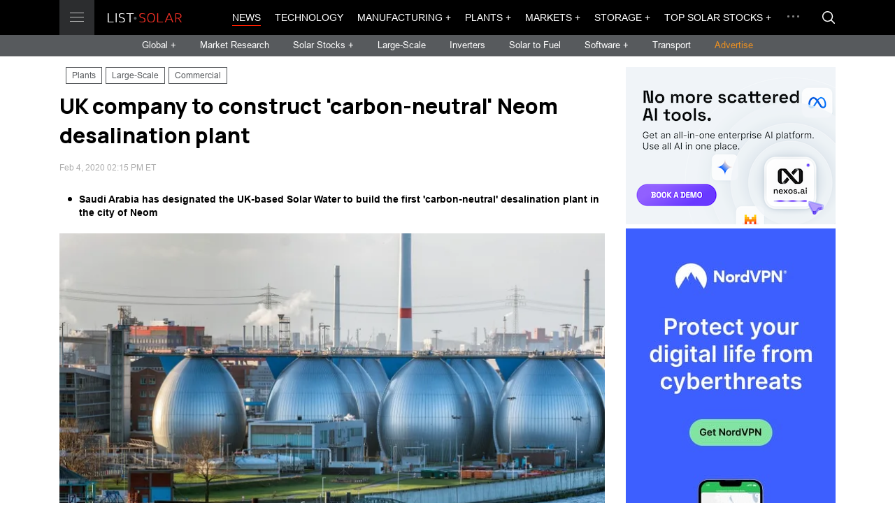

--- FILE ---
content_type: text/html; charset=UTF-8
request_url: https://list.solar/news/uk-firm-to/
body_size: 8300
content:
<!DOCTYPE html>
<html lang="en" dir="ltr">
  <head>
    <meta charset="UTF-8">
    <meta name="viewport" content="width=device-width, initial-scale=1.0, maximum-scale=1.0, user-scalable=0">
    <title>UK company to construct &#039;carbon-neutral&#039; Neom desalination plant</title>
    
    <meta name="description" content="Saudi Arabia has actually designated the UK-based Solar Water to develop the very first &#039;carbon-neutral&#039; desalination plant in the city of Neom" />
    <meta property="og:site_name" content="List.Solar" />
    <meta property="og:title" content="UK company to construct &#039;carbon-neutral&#039; Neom desalination plant" />
    <meta property="og:description" content="Saudi Arabia has actually designated the UK-based Solar Water to develop the very first &#039;carbon-neutral&#039; desalination plant in the city of Neom" />
    <meta property="og:type" content="article" />
    <meta property="og:image" content="https://list.solar/images/sections/6/20200204/s0_1699.jpg" />

    <meta name="twitter:site" content="@ListSolar" />
    <meta name="twitter:creator" content="@ListSolar" />
    <meta name="twitter:card" content="summary_large_image">
    <meta property="twitter:title" content='UK company to construct &#039;carbon-neutral&#039; Neom desalination plant' />
    <meta name="twitter:description" content="Saudi Arabia has actually designated the UK-based Solar Water to develop the very first &#039;carbon-neutral&#039; desalination plant in the city of Neom" />
    <meta property="twitter:image" content="https://list.solar/images/sections/6/20200204/s0_1699.jpg" />
    <meta property="fb:admins" content="116692603058185" />
    <meta property="fb:app_id" content="551011698799744"/>
    
        
    <meta property="og:url" content="https://list.solar/news/uk-firm-to/" />
    <link rel="canonical" href="https://list.solar/news/uk-firm-to/" />

    <link href="/styles/main.css" rel="stylesheet">

    <!-- favicons -->
  <link rel="icon" href="/favicon.ico" type="image/x-icon">
  <link rel="shortcut icon" href="/favicon.ico" type="image/x-icon">
  <link rel="icon" type="image/png" sizes="16x16" href="/img/favicon/favicon_16.png">
  <link rel="icon" type="image/png" sizes="32x32" href="/img/favicon/favicon_32.png"> 
  <link rel="icon" type="image/png" sizes="57x57" href="/img/favicon/favicon_57.png">
  <link rel="icon" type="image/png" sizes="96x96" href="/img/favicon/favicon_96.png">
  <link rel="icon" type="image/png" sizes="144x144" href="/img/favicon/favicon_144.png">
  <link rel="icon" type="image/png" sizes="192x192" href="/img/favicon/favicon_192.png">
  <link rel="icon" type="image/png" sizes="228x228" href="/img/favicon/favicon_228.png">
  <link rel="icon" type="image/png" sizes="256x256 384x384 512x512" href="/img/favicon/favicon_512.png">
  
  <link rel="mask-icon" href="/img/favicon/favicon_svg.svg" color="#ff1e00">

  <link rel="apple-touch-icon" sizes="57x57" href="/img/favicon/favicon_57.png">
  <link rel="apple-touch-icon" sizes="60x60" href="/img/favicon/favicon_60.png">
  <link rel="apple-touch-icon" sizes="72x72" href="/img/favicon/favicon_72.png">
  <link rel="apple-touch-icon" sizes="76x76" href="/img/favicon/favicon_76.png">
  <link rel="apple-touch-icon" sizes="114x114" href="/img/favicon/favicon_114.png">
  <link rel="apple-touch-icon" sizes="120x120" href="/img/favicon/favicon_120.png">
  <link rel="apple-touch-icon" sizes="144x144" href="/img/favicon/favicon_144.png">
  <link rel="apple-touch-icon" sizes="152x152" href="/img/favicon/favicon_152.png">
  <link rel="apple-touch-icon" sizes="180x180" href="/img/favicon/favicon_180.png">
  
  
  <link rel="apple-touch-icon-precomposed" sizes="57x57" href="/img/favicon/favicon_57.png">
  <link rel="apple-touch-icon-precomposed" href="/img/favicon/favicon_180.png">
  
  <meta name="apple-mobile-web-app-title" content="List.Solar">
  <meta name="apple-mobile-web-app-status-bar-style" content="black">
  
  <meta name="application-name" content="List.Solar">
  <meta name="msapplication-tooltip" content="List.Solar">
  <meta name="msapplication-starturl" content="https://list.solar">
  <meta name="msapplication-config" content="/img/favicon/browserconfig.xml">
  <meta name="msapplication-TileColor" content="#ff1e00">
  <meta name="msapplication-TileImage" content="/img/favicon/favicon_144.png">
  <meta name="msapplication-square70x70logo" content="/img/favicon/favicon_128.png">
  <meta name="msapplication-square150x150logo" content="/img/favicon/favicon_150.png">
  <meta name="msapplication-wide310x150logo" content="/img/favicon/favicon_558.png">
  <meta name="msapplication-square310x310logo" content="/img/favicon/favicon_310.png">
  <meta name="theme-color" content="#ffffff">

<link rel="icon" sizes="128x128 512x512 8192x8192" href="/img/favicon/favicon_512.icns" >
    
<link rel="manifest" href="/img/favicon/site.webmanifest">

  <!-- favicons end -->


    
  <link rel="stylesheet" href="https://use.fontawesome.com/releases/v5.11.2/css/all.css" integrity="sha384-KA6wR/X5RY4zFAHpv/CnoG2UW1uogYfdnP67Uv7eULvTveboZJg0qUpmJZb5VqzN" crossorigin="anonymous">
     
<!-- Google Tag Manager -->
<script>(function(w,d,s,l,i){w[l]=w[l]||[];w[l].push({'gtm.start':
new Date().getTime(),event:'gtm.js'});var f=d.getElementsByTagName(s)[0],
j=d.createElement(s),dl=l!='dataLayer'?'&l='+l:'';j.async=true;j.src=
'https://www.googletagmanager.com/gtm.js?id='+i+dl;f.parentNode.insertBefore(j,f);
})(window,document,'script','dataLayer','GTM-529M9W5');</script>
<!-- End Google Tag Manager -->

  </head>
  <body>
    <div id="overlay"></div>
    <main id="main">
      <header class="header" id="header"> 
        <div class="header__top">
          <div class="main-container flex-wrap">
            <div class="header__logo-wrap"><a class="header__btn" href=""><span></span><span></span><span></span></a><a class="header__logo" href="/"></a>
              <div class="header__menu"><div class="header__menu-item"> <a 
                class="header__menu-link" 
                href="/news/">News</a></div><div class="header__menu-item"> <a 
                class="header__menu-link" 
                href="/technology/">Technology</a></div><div class="header__menu-item"> <a 
                class="header__menu-link header__menu-link-drop" 
                href="/manufacturing/manufacturing-news/">Manufacturing</a><span class="header__menu-arrow">
                    <svg class="icon icon--arrow-right">
                      <use xlink:href="/img/svg-sprite.svg#arrow-right"></use>
                    </svg></span>
                  <div class="header__menu-drop"> 
                    <div class="header__menu-cont"><div class="header__menu-sub-item"><a 
                    class="header__menu-sub-link" href="/manufacturing/manufacturing-news/">Manufacturing News</a></div><div class="header__menu-sub-item"><a 
                    class="header__menu-sub-link" href="/manufacturing/best-solar-panels/">Best Solar Panels</a></div><div class="header__menu-sub-item"><a 
                    class="header__menu-sub-link" href="/manufacturing/top-solar-panel-manufacturers/">Top Solar Panel Manufacturers</a></div><div class="header__menu-sub-item"><a 
                    class="header__menu-sub-link" href="/manufacturing/best-solar-inverters/">Best Solar Inverters</a></div></div>
                    </div></div><div class="header__menu-item"> <a 
                class="header__menu-link header__menu-link-drop" 
                href="/plants/">Plants</a><span class="header__menu-arrow">
                    <svg class="icon icon--arrow-right">
                      <use xlink:href="/img/svg-sprite.svg#arrow-right"></use>
                    </svg></span>
                  <div class="header__menu-drop"> 
                    <div class="header__menu-cont"><div class="header__menu-sub-item"><a 
                    class="header__menu-sub-link" href="/plants/large-scale/">Large-Scale</a></div><div class="header__menu-sub-item"><a 
                    class="header__menu-sub-link" href="/plants/commercial/">Commercial</a></div><div class="header__menu-sub-item"><a 
                    class="header__menu-sub-link" href="/plants/residential/">Residential</a></div><div class="header__menu-sub-item"><a 
                    class="header__menu-sub-link" href="/plants/rooftop/">Rooftop PV</a></div><div class="header__menu-sub-item"><a 
                    class="header__menu-sub-link" href="/plants/floating-pv/">Floating PV</a></div><div class="header__menu-sub-item"><a 
                    class="header__menu-sub-link" href="/plants/thermal/">Thermal</a></div><div class="header__menu-sub-item"><a 
                    class="header__menu-sub-link" href="/plants/largest-plants/">Largest Solar Plants</a></div></div>
                    </div></div><div class="header__menu-item"> <a 
                class="header__menu-link header__menu-link-drop" 
                href="#">Markets</a><span class="header__menu-arrow">
                    <svg class="icon icon--arrow-right">
                      <use xlink:href="/img/svg-sprite.svg#arrow-right"></use>
                    </svg></span>
                  <div class="header__menu-drop"> 
                    <div class="header__menu-cont"><div class="header__menu-sub-item"><a 
                    class="header__menu-sub-link" href="/markets/markets-finance/">Markets &amp; Finance News</a></div><div class="header__menu-sub-item"><a 
                    class="header__menu-sub-link" href="/markets/research/">Market Research</a></div><div class="header__menu-sub-item"><a 
                    class="header__menu-sub-link" href="/stocks/">Top Solar Stocks</a></div><div class="header__menu-sub-item"><a 
                    class="header__menu-sub-link" href="/stocks/top-solar-indices/">Top Solar indices</a></div><div class="header__menu-sub-item"><a 
                    class="header__menu-sub-link" href="/stocks/top-renewable-stocks/">Renewable Energy Stocks</a></div><div class="header__menu-sub-item"><a 
                    class="header__menu-sub-link" href="/stocks/top-solar-etf/">Top Solar Energy ETFs</a></div><div class="header__menu-sub-item"><a 
                    class="header__menu-sub-link" href="/stocks/top-energy-storage-batteries-etf/">Energy Storage ETFs</a></div><div class="header__menu-sub-item"><a 
                    class="header__menu-sub-link" href="/stocks/top-renewable-energy-etfs/">Renewable Energy ETFs</a></div><div class="header__menu-sub-item"><a 
                    class="header__menu-sub-link" href="/stocks/top-energy-etf/">Energy ETFs</a></div><div class="header__menu-sub-item"><a 
                    class="header__menu-sub-link" href="/stocks/top-energy-storage-batteries-stocks/">Energy Storage Stocks</a></div><div class="header__menu-sub-item"><a 
                    class="header__menu-sub-link" href="/stocks/commodities/">Energy Commodities</a></div><div class="header__menu-sub-item"><a 
                    class="header__menu-sub-link" href="/stocks/top-hydrogen-fuel-cell/">Hydrogen Fuel Cell Stocks</a></div></div>
                    </div></div><div class="header__menu-item"> <a 
                class="header__menu-link header__menu-link-drop" 
                href="/storage/">Storage</a><span class="header__menu-arrow">
                    <svg class="icon icon--arrow-right">
                      <use xlink:href="/img/svg-sprite.svg#arrow-right"></use>
                    </svg></span>
                  <div class="header__menu-drop"> 
                    <div class="header__menu-cont"><div class="header__menu-sub-item"><a 
                    class="header__menu-sub-link" href="/storage/">Storage News</a></div><div class="header__menu-sub-item"><a 
                    class="header__menu-sub-link" href="/storage/top-energy-storage-companies/">Top Energy Storage Companies</a></div><div class="header__menu-sub-item"><a 
                    class="header__menu-sub-link" href="/stocks/top-energy-storage-batteries-stocks/">Top Storage Stocks</a></div><div class="header__menu-sub-item"><a 
                    class="header__menu-sub-link" href="/storage/best-solar-storage/">Best Home Battery Backup and Solar Storage Systems</a></div><div class="header__menu-sub-item"><a 
                    class="header__menu-sub-link" href="/stocks/top-energy-storage-batteries-etf/">Top Energy Storage Batteries ETFs</a></div><div class="header__menu-sub-item"><a 
                    class="header__menu-sub-link" href="/news/top-portable-power-stations/">Best portable power stations</a></div><div class="header__menu-sub-item"><a 
                    class="header__menu-sub-link" href="/news/best-portable-solar-power-stations/">Solar power generators</a></div></div>
                    </div></div><div class="header__menu-item"> <a 
                class="header__menu-link header__menu-link-drop" 
                href="/stocks/">Top Solar Stocks</a><span class="header__menu-arrow">
                    <svg class="icon icon--arrow-right">
                      <use xlink:href="/img/svg-sprite.svg#arrow-right"></use>
                    </svg></span>
                  <div class="header__menu-drop"> 
                    <div class="header__menu-cont"><div class="header__menu-sub-item"><a 
                    class="header__menu-sub-link" href="https://list.solar/stocks/">Top Solar Stocks</a></div><div class="header__menu-sub-item"><a 
                    class="header__menu-sub-link" href="/stocks/top-solar-etf/">Top Solar Energy ETFs</a></div><div class="header__menu-sub-item"><a 
                    class="header__menu-sub-link" href="/stocks/top-renewable-energy-etfs/">Top Renewable Energy ETFs</a></div><div class="header__menu-sub-item"><a 
                    class="header__menu-sub-link" href="/stocks/top-energy-etf/">Top Energy ETF</a></div><div class="header__menu-sub-item"><a 
                    class="header__menu-sub-link" href="/stocks/top-renewable-stocks/">Top Renewable Energy Stocks</a></div><div class="header__menu-sub-item"><a 
                    class="header__menu-sub-link" href="/stocks/commodities/">Energy Commodities</a></div><div class="header__menu-sub-item"><a 
                    class="header__menu-sub-link" href="/stocks/top-solar-indices/">Top Solar indices</a></div><div class="header__menu-sub-item"><a 
                    class="header__menu-sub-link" href="/stocks/top-energy-storage-batteries-stocks/">Top Energy Storage Batteries Stocks</a></div><div class="header__menu-sub-item"><a 
                    class="header__menu-sub-link" href="/stocks/top-energy-storage-batteries-etf/">Top Energy Storage Batteries ETFs</a></div></div>
                    </div></div><div class="header__menu-item"> <a 
                class="header__menu-link" 
                href="/bipv/">BIPV</a></div><div class="header__menu-item"> <a 
                class="header__menu-link" 
                href="/inverters/">Inverters</a></div><div class="header__menu-item"> <a 
                class="header__menu-link" 
                href="/grids/">Grids</a></div><div class="header__menu-item"> <a 
                class="header__menu-link" 
                href="/tariffs/">Tariffs</a></div><div class="header__menu-item"> <a 
                class="header__menu-link header__menu-link-drop" 
                href="/software/">Software</a><span class="header__menu-arrow">
                    <svg class="icon icon--arrow-right">
                      <use xlink:href="/img/svg-sprite.svg#arrow-right"></use>
                    </svg></span>
                  <div class="header__menu-drop"> 
                    <div class="header__menu-cont"><div class="header__menu-sub-item"><a 
                    class="header__menu-sub-link" href="https://list.solar/software/">Software News</a></div><div class="header__menu-sub-item"><a 
                    class="header__menu-sub-link" href="/software/top-solar-software/">Top Solar Software</a></div><div class="header__menu-sub-item"><a 
                    class="header__menu-sub-link" href="/software/top-solar-monitoring-app/">Top Solar Monitoring Applications</a></div><div class="header__menu-sub-item"><a 
                    class="header__menu-sub-link" href="/software/top-asset-management-software/">Top Solar Asset Management Software</a></div><div class="header__menu-sub-item"><a 
                    class="header__menu-sub-link" href="/software/top-solar-design-software/">Top Solar Design Software</a></div><div class="header__menu-sub-item"><a 
                    class="header__menu-sub-link" href="/software/top-solar-proposal-software/">Top Solar Proposal Software</a></div><div class="header__menu-sub-item"><a 
                    class="header__menu-sub-link" href="/software/top-solar-project-management-software/">Top Solar Project Management Software</a></div><div class="header__menu-sub-item"><a 
                    class="header__menu-sub-link" href="/software/top-solar-lead-generation-software/">Top Solar Lead Generation Software</a></div><div class="header__menu-sub-item"><a 
                    class="header__menu-sub-link" href="/software/top-solar-consumer-facing-platforms/">Top Solar Consumer-Facing Platforms</a></div><div class="header__menu-sub-item"><a 
                    class="header__menu-sub-link" href="/software/blockchain/">Blockchain</a></div></div>
                    </div></div><div class="header__menu-item"> <a 
                class="header__menu-link" 
                href="/policy/">Policy</a></div><div class="header__menu-item"> <a 
                class="header__menu-link" 
                href="/opinions/">Opinions</a></div><div class="header__menu-item"> <a 
                class="header__menu-link header__menu-link-drop" 
                href="/transport/">Transport</a><span class="header__menu-arrow">
                    <svg class="icon icon--arrow-right">
                      <use xlink:href="/img/svg-sprite.svg#arrow-right"></use>
                    </svg></span>
                  <div class="header__menu-drop"> 
                    <div class="header__menu-cont"><div class="header__menu-sub-item"><a 
                    class="header__menu-sub-link" href="/transport/">Solar Transport News</a></div><div class="header__menu-sub-item"><a 
                    class="header__menu-sub-link" href="/transport/top-ev-stocks/">Top EV Stocks</a></div></div>
                    </div></div><div class="header__menu-item"> <a 
                class="header__menu-link" 
                href="/countries/">Countries</a></div><div class="header__menu-item"> <a 
                class="header__menu-link header__menu-link-drop" 
                href="/solar-fuel/">Solar to Fuel</a><span class="header__menu-arrow">
                    <svg class="icon icon--arrow-right">
                      <use xlink:href="/img/svg-sprite.svg#arrow-right"></use>
                    </svg></span>
                  <div class="header__menu-drop"> 
                    <div class="header__menu-cont"><div class="header__menu-sub-item"><a 
                    class="header__menu-sub-link" href="/solar-fuel/">Solar to Fuel News</a></div><div class="header__menu-sub-item"><a 
                    class="header__menu-sub-link" href="/stocks/top-hydrogen-fuel-cell/">Top Hydrogen Fuel Cell Companies &amp; Stocks</a></div></div>
                    </div></div><div class="header__menu-item"> <a 
                class="header__menu-link header__menu-link-drop" 
                href="/guide/">Solar Guide</a><span class="header__menu-arrow">
                    <svg class="icon icon--arrow-right">
                      <use xlink:href="/img/svg-sprite.svg#arrow-right"></use>
                    </svg></span>
                  <div class="header__menu-drop"> 
                    <div class="header__menu-cont"><div class="header__menu-sub-item"><a 
                    class="header__menu-sub-link" href="/guide/solar-glossary/">Solar Energy Glossary</a></div><div class="header__menu-sub-item"><a 
                    class="header__menu-sub-link" href="/guide/choose-battery-for-solar/">How to choose the best battery for a solar energy system</a></div><div class="header__menu-sub-item"><a 
                    class="header__menu-sub-link" href="/guide/add-battery-solar-energy-system/">Add a battery to your solar energy system</a></div><div class="header__menu-sub-item"><a 
                    class="header__menu-sub-link" href="/guide/how-to-choose-solar-installer/">How to choose a solar installer</a></div></div>
                    </div></div></div>
            </div>
              <div class="header__top-cont">
              <div class="header__nav">
                <div class="header__nav-list">
                <div class="header__nav-item"> <a 
                class="header__nav-link header__nav-link--active" href="/news/">News</a></div><div class="header__nav-item"> <a 
                class="header__nav-link " href="/technology/">Technology</a></div><div class="header__nav-item"> <a 
                class="header__nav-link  header__nav-btn-drop" href="/manufacturing/manufacturing-news/">Manufacturing +</a><div class="header__nav-dropdown">
                      <div class="header__drop-list"><div class="header__drop-item"><a 
                    class="header__drop-link" href="/manufacturing/manufacturing-news/">Manufacturing News</a></div><div class="header__drop-item"><a 
                    class="header__drop-link" href="/manufacturing/best-solar-panels/">Best Solar Panels</a></div><div class="header__drop-item"><a 
                    class="header__drop-link" href="/manufacturing/top-solar-panel-manufacturers/">Top Solar Panel Manufacturers</a></div><div class="header__drop-item"><a 
                    class="header__drop-link" href="/manufacturing/best-solar-inverters/">Best Solar Inverters</a></div></div>
                    </div></div><div class="header__nav-item"> <a 
                class="header__nav-link  header__nav-btn-drop" href="/plants/">Plants +</a><div class="header__nav-dropdown">
                      <div class="header__drop-list"><div class="header__drop-item"><a 
                    class="header__drop-link" href="/plants/large-scale/">Large-Scale</a></div><div class="header__drop-item"><a 
                    class="header__drop-link" href="/plants/commercial/">Commercial</a></div><div class="header__drop-item"><a 
                    class="header__drop-link" href="/plants/residential/">Residential</a></div><div class="header__drop-item"><a 
                    class="header__drop-link" href="/plants/rooftop/">Rooftop PV</a></div><div class="header__drop-item"><a 
                    class="header__drop-link" href="/plants/floating-pv/">Floating PV</a></div><div class="header__drop-item"><a 
                    class="header__drop-link" href="/plants/thermal/">Thermal</a></div><div class="header__drop-item"><a 
                    class="header__drop-link" href="/plants/largest-plants/">Largest Solar Plants</a></div></div>
                    </div></div><div class="header__nav-item"> <a 
                class="header__nav-link  header__nav-btn-drop" href="#">Markets +</a><div class="header__nav-dropdown">
                      <div class="header__drop-list"><div class="header__drop-item"><a 
                    class="header__drop-link" href="/markets/markets-finance/">Markets &amp; Finance News</a></div><div class="header__drop-item"><a 
                    class="header__drop-link" href="/markets/research/">Market Research</a></div><div class="header__drop-item"><a 
                    class="header__drop-link" href="/stocks/">Top Solar Stocks</a></div><div class="header__drop-item"><a 
                    class="header__drop-link" href="/stocks/top-solar-indices/">Top Solar indices</a></div><div class="header__drop-item"><a 
                    class="header__drop-link" href="/stocks/top-renewable-stocks/">Renewable Energy Stocks</a></div><div class="header__drop-item"><a 
                    class="header__drop-link" href="/stocks/top-solar-etf/">Top Solar Energy ETFs</a></div><div class="header__drop-item"><a 
                    class="header__drop-link" href="/stocks/top-energy-storage-batteries-etf/">Energy Storage ETFs</a></div><div class="header__drop-item"><a 
                    class="header__drop-link" href="/stocks/top-renewable-energy-etfs/">Renewable Energy ETFs</a></div><div class="header__drop-item"><a 
                    class="header__drop-link" href="/stocks/top-energy-etf/">Energy ETFs</a></div><div class="header__drop-item"><a 
                    class="header__drop-link" href="/stocks/top-energy-storage-batteries-stocks/">Energy Storage Stocks</a></div><div class="header__drop-item"><a 
                    class="header__drop-link" href="/stocks/commodities/">Energy Commodities</a></div><div class="header__drop-item"><a 
                    class="header__drop-link" href="/stocks/top-hydrogen-fuel-cell/">Hydrogen Fuel Cell Stocks</a></div></div>
                    </div></div><div class="header__nav-item"> <a 
                class="header__nav-link  header__nav-btn-drop" href="/storage/">Storage +</a><div class="header__nav-dropdown">
                      <div class="header__drop-list"><div class="header__drop-item"><a 
                    class="header__drop-link" href="/storage/">Storage News</a></div><div class="header__drop-item"><a 
                    class="header__drop-link" href="/storage/top-energy-storage-companies/">Top Energy Storage Companies</a></div><div class="header__drop-item"><a 
                    class="header__drop-link" href="/stocks/top-energy-storage-batteries-stocks/">Top Storage Stocks</a></div><div class="header__drop-item"><a 
                    class="header__drop-link" href="/storage/best-solar-storage/">Best Home Battery Backup and Solar Storage Systems</a></div><div class="header__drop-item"><a 
                    class="header__drop-link" href="/stocks/top-energy-storage-batteries-etf/">Top Energy Storage Batteries ETFs</a></div><div class="header__drop-item"><a 
                    class="header__drop-link" href="/news/top-portable-power-stations/">Best portable power stations</a></div><div class="header__drop-item"><a 
                    class="header__drop-link" href="/news/best-portable-solar-power-stations/">Solar power generators</a></div></div>
                    </div></div><div class="header__nav-item"> <a 
                class="header__nav-link  header__nav-btn-drop" href="/stocks/">Top Solar Stocks +</a><div class="header__nav-dropdown">
                      <div class="header__drop-list"><div class="header__drop-item"><a 
                    class="header__drop-link" href="https://list.solar/stocks/">Top Solar Stocks</a></div><div class="header__drop-item"><a 
                    class="header__drop-link" href="/stocks/top-solar-etf/">Top Solar Energy ETFs</a></div><div class="header__drop-item"><a 
                    class="header__drop-link" href="/stocks/top-renewable-energy-etfs/">Top Renewable Energy ETFs</a></div><div class="header__drop-item"><a 
                    class="header__drop-link" href="/stocks/top-energy-etf/">Top Energy ETF</a></div><div class="header__drop-item"><a 
                    class="header__drop-link" href="/stocks/top-renewable-stocks/">Top Renewable Energy Stocks</a></div><div class="header__drop-item"><a 
                    class="header__drop-link" href="/stocks/commodities/">Energy Commodities</a></div><div class="header__drop-item"><a 
                    class="header__drop-link" href="/stocks/top-solar-indices/">Top Solar indices</a></div><div class="header__drop-item"><a 
                    class="header__drop-link" href="/stocks/top-energy-storage-batteries-stocks/">Top Energy Storage Batteries Stocks</a></div><div class="header__drop-item"><a 
                    class="header__drop-link" href="/stocks/top-energy-storage-batteries-etf/">Top Energy Storage Batteries ETFs</a></div></div>
                    </div></div>  
                </div>
                <div class="header__drop">
                  <div class="header__drop-dots"><span></span><span></span><span></span></div>
                  <div class="header__drop-cont">
                    <div class="header__drop-list"> 
                      <div class="header__drop-item"><a 
                class="header__drop-link" href="/bipv/">BIPV</a></div><div class="header__drop-item"><a 
                class="header__drop-link" href="/inverters/">Inverters</a></div><div class="header__drop-item"><a 
                class="header__drop-link" href="/grids/">Grids</a></div><div class="header__drop-item"><a 
                class="header__drop-link" href="/tariffs/">Tariffs</a></div><div class="header__drop-item"><a 
                class="header__drop-link" href="/software/">Software</a></div><div class="header__drop-item"><a 
                class="header__drop-link" href="/policy/">Policy</a></div><div class="header__drop-item"><a 
                class="header__drop-link" href="/opinions/">Opinions</a></div><div class="header__drop-item"><a 
                class="header__drop-link" href="/transport/">Transport</a></div><div class="header__drop-item"><a 
                class="header__drop-link" href="/countries/">Countries</a></div><div class="header__drop-item"><a 
                class="header__drop-link" href="/solar-fuel/">Solar to Fuel</a></div><div class="header__drop-item"><a 
                class="header__drop-link" href="/guide/">Solar Guide</a></div>
                    </div>
                  </div>
                </div>
              </div><a class="header__btn-search modal-btn" href="#search-modal">
                <svg class="icon icon--search">
                  <use xlink:href="/img/svg-sprite.svg#search"></use>
                </svg></a>
            </div>
          </div>
        </div>
        <div class="header__cont">
          <div class="header__sub-nav">
            <div class="header__sub-nav-item"> <a class="header__sub-nav-link header__nav-drop-btn" href="#global-menu">Global + </a></div>
             <div class="header__sub-nav-item"> <a class="header__sub-nav-link " href="/markets/research/">Market Research</a></div>
           <div class="header__sub-nav-item"> <a class="header__sub-nav-link header__nav-drop-btn" href="#global-menu2">Solar Stocks + </a></div>
            <div class="header__sub-nav-item"> <a class="header__sub-nav-link " href="/plants/large-scale/">Large-Scale</a></div>
            <div class="header__sub-nav-item"> <a class="header__sub-nav-link " href="/inverters/">Inverters</a></div>
            <!--div class="header__sub-nav-item"> <a class="header__sub-nav-link " href="/grids/">Grids</a></div-->
           <!--div class="header__sub-nav-item"> <a class="header__sub-nav-link " href="#">Events</a></div-->
            <div class="header__sub-nav-item"> <a class="header__sub-nav-link " href="/solar-fuel/">Solar to Fuel</a></div>
            <div class="header__sub-nav-item"> <a class="header__sub-nav-link header__nav-drop-btn" href="#global-menu3">Software + </a></div>
			<div class="header__sub-nav-item"> <a class="header__sub-nav-link " href="/transport/">Transport</a></div>
      <div class="header__sub-nav-item"> <a class="header__sub-nav-link adv" href="/publish/">Advertise</a></div>
          </div>
        </div>
      </header>
      <div class="header__nav-drop header__nav-drop--sub" id="global-menu">
        <div class="main-container"> 
          <div class="header__nav-title">Global</div>
          <div class="flex-wrap">
             <div class="col-1-6">
               <div class="header__nav-sub-item"><a class="header__nav-sub-link" href="/news/tag/europe/">Europe</a></div>
			   <div class="header__nav-sub-item"><a class="header__nav-sub-link" href="/news/tag/north+america/">N. America</a></div>
			   <div class="header__nav-sub-item"><a class="header__nav-sub-link" href="/news/tag/south+america/">S. America</a></div>
			   <div class="header__nav-sub-item"><a class="header__nav-sub-link" href="/news/tag/asia/">Asia</a></div>
			   <div class="header__nav-sub-item"><a class="header__nav-sub-link" href="/news/tag/oceania/">Oceania</a></div>
				<div class="header__nav-sub-item"><a class="header__nav-sub-link" href="/news/tag/africa">Africa</a></div>
            </div>
			<div class="col-1-6">
               <div class="header__nav-sub-item"><a class="header__nav-sub-link" href="/news/tag/Australia/">Australia</a></div>
			   <div class="header__nav-sub-item"><a class="header__nav-sub-link" href="/news/tag/Brazil/">Brazil</a></div>
			   <div class="header__nav-sub-item"><a class="header__nav-sub-link" href="/news/tag/France/">France</a></div>
			   <div class="header__nav-sub-item"><a class="header__nav-sub-link" href="/news/tag/Germany/">Germany</a></div>
            </div>
			<div class="col-1-6">
               <div class="header__nav-sub-item"><a class="header__nav-sub-link" href="/news/tag/Italy/">Italy</a></div>
			   <div class="header__nav-sub-item"><a class="header__nav-sub-link" href="/news/tag/Portugal/">Portugal</a></div>
			   <div class="header__nav-sub-item"><a class="header__nav-sub-link" href="/news/tag/Spain/">Spain</a></div>
			   <div class="header__nav-sub-item"><a class="header__nav-sub-link" href="/news/tag/UK/">UK</a></div>
            </div>
			<div class="col-1-6">
			 <div class="header__nav-sub-item"><a class="header__nav-sub-link" href="/news/tag/Canada/">Canada</a></div>
			
               <div class="header__nav-sub-item"><a class="header__nav-sub-link" href="/news/tag/China/">China</a></div>
			   <div class="header__nav-sub-item"><a class="header__nav-sub-link" href="/news/tag/India/">India</a></div>
			   <div class="header__nav-sub-item"><a class="header__nav-sub-link" href="/news/tag/Japan/">Japan</a></div>
			   
            </div>
			<div class="col-1-6">
				<div class="header__nav-sub-item"><a class="header__nav-sub-link" href="/news/tag/korea/">S.Korea</a></div>
               <div class="header__nav-sub-item"><a class="header__nav-sub-link" href="/news/tag/Switzerland/">Switzerland</a></div>
			   <div class="header__nav-sub-item"><a class="header__nav-sub-link" href="/news/tag/USA/">USA</a></div>
			  
			   <div class="header__nav-sub-item"><a style="color: orange;" class="header__nav-sub-link" href="/countries/ ">Choose country &rarr;</a></div>
            </div>
          
          </div>
        </div>
      </div>
	  <div class="header__nav-drop header__nav-drop--sub" id="global-menu2">
    <div class="main-container">
      <div class="header__nav-title"></div>
      <div class="flex-wrap">
        <div class="col-1-6">
		
          <div class="header__nav-sub-item"><a class="header__nav-sub-link" href="/stocks/">Solar Stocks</a></div>
          <div class="header__nav-sub-item"><a class="header__nav-sub-link" href="/stocks/top-solar-indices/">Solar indices</a></div>
          <div class="header__nav-sub-item"><a class="header__nav-sub-link" href="/stocks/top-energy-storage-batteries-stocks/">Energy Storage Stocks</a></div>
          <div class="header__nav-sub-item"><a class="header__nav-sub-link" href="/stocks/commodities/">Energy Commodities</a></div>
          <div class="header__nav-sub-item"><a class="header__nav-sub-link" href="/stocks/top-renewable-stocks/">Renewable Stocks</a></div>
        </div>
		<div class="col-1-6">
		
          <div class="header__nav-sub-item" style="color: #fff;">ETFs</div>
          <div class="header__nav-sub-item"><a class="header__nav-sub-link" href="/stocks/top-solar-etf/">Top Solar Energy ETFs</a></div>
          <div class="header__nav-sub-item"><a class="header__nav-sub-link" href="/stocks/top-renewable-energy-etfs/">Top Renewable Energy ETFs</a></div>
          <div class="header__nav-sub-item"><a class="header__nav-sub-link" href="/stocks/top-energy-etf/">Top Energy ETFs</a></div>
        </div>
      </div>
    </div>
  </div>
  <div class="header__nav-drop header__nav-drop--sub" id="global-menu3">
    <div class="main-container">
      <div class="header__nav-title"></div>
      <div class="flex-wrap">
        <div class="col-1-6">
		
          <div class="header__nav-sub-item"><a class="header__nav-sub-link" href="/software/">Software News</a></div>
          <div class="header__nav-sub-item"><a class="header__nav-sub-link" href="/software/top-solar-software/">Top Solar Software</a></div>
          <div class="header__nav-sub-item"><a class="header__nav-sub-link" href="/software/top-solar-monitoring-app/">Top Solar Monitoring Applications</a></div>
          <div class="header__nav-sub-item"><a class="header__nav-sub-link" href="/software/top-asset-management-software/">Top Asset Management Software</a></div>
          <div class="header__nav-sub-item"><a class="header__nav-sub-link" href="/software/top-solar-design-software/">Top Solar Design Software</a></div>
          
        </div>
		<div class="col-1-6">
		<div class="header__nav-sub-item"><a class="header__nav-sub-link" href="/software/top-solar-proposal-software/">Top Solar Proposal Software</a></div>
          <div class="header__nav-sub-item"><a class="header__nav-sub-link" href="/software/top-solar-project-management-software/">Top Solar Project Management Software</a></div>
          <div class="header__nav-sub-item"><a class="header__nav-sub-link" href="/software/top-solar-lead-generation-software/">Top Solar Lead Generation Software</a></div>
          <div class="header__nav-sub-item"><a class="header__nav-sub-link" href="/software/top-solar-consumer-facing-platforms/">Top Solar Consumer-Facing Platforms</a></div>
        </div>
      </div>
    </div>
  </div>
      <div class="main-container">
        <div class="bn-large">
      
          <!-- banner 1120 -->
          
          
        </div>
       <div class="bn-small">
        <!-- banner 1120 - Mobile -->
        </div> 
        
      </div>
      <div class="main-container main-cont">
        <div class="flex-p-wrap">
          <div class="content">
            <div class="flex-p-wrap tags tags2">
              <div class="col-auto topics">
                <div class="tags__list"><div class="tags__list-item"><a class="tags__list-link tags__list-link__topic" 
                        href="/plants/">Plants</a></div><div class="tags__list-item"><a class="tags__list-link tags__list-link__topic" 
                        href="/plants/large-scale/">Large-Scale</a></div><div class="tags__list-item"><a class="tags__list-link tags__list-link__topic" 
                        href="/plants/commercial/">Commercial</a></div></div>
              </div>
            </div>

            <h1 class="main-title">UK company to construct &#039;carbon-neutral&#039; Neom desalination plant</h1>
            <div class="item-time">Feb 4, 2020 02:15 PM ET</div><ul class="list-dot mt-30"><li> <b>Saudi Arabia has designated the UK-based Solar Water to build the first 'carbon-neutral' desalination plant in the city of Neom</b></li></ul><figure class="mt-20"><img src="/images/sections/6/20200204/s0_1699.webp" 
                            alt="UK company to construct &#039;carbon-neutral&#039; Neom desalination plant" title="UK company to construct &#039;carbon-neutral&#039; Neom desalination plant">
                        <figcaption>Image: Andrea Izzotti</figcaption>
                    </figure><p>The desalination plant will use concentrated solar power to warm a steel dome that boils the seawater.</p>
<p>Works on the desalination plant are expected to begin in February and be completed by the end of the year.</p>
<p>According to a report by the Saudi Press Company (MEDSPA), the expense of building the desalination plant is $0.34 (SAR 275) per cubic metre.</p>
<p>The desalination plant will use solar water dome technology, which uses concentrated solar power (CSP) to heat up a dome steel structure to boil the seawater, vaporize and condense it, and precipitate it as freshwater.</p>
<p>The salt water arising from the procedure collects at the dome&rsquo;& rsquo; s basis, which is then drawn out and can be offered commercially, according to Solar Water&rsquo;& rsquo; s website.</p>
<p>Neom CEO Nadhmi al-Nasr said executing this kind of desalination technology is proof of the task&rsquo;& rsquo; s dedication to support innovation and protect the environment.</p>
<p>Neom will be developed on 26,500 km&sup2; & sup2; of land along 468km of the Red Sea and Gulf of Aqaba coastline. It will likewise cross into Jordan and Egypt.</p>
<p>The plans consist of the King Salman Bridge that will connect Saudi Arabia and Egypt. Riyadh and Cairo accepted develop a causeway linking the 2 countries throughout the Red Sea in 2016.</p>
<p>The city is planned to be a development center, with its own laws, taxes and regulations within an independent financial zone.</p>
<p>For energy, the strategy is for Neom to be entirely powered by wind and solar power.</p><div class="flex-p-wrap tags"><div class="flex-p-wrap tags"><div class="col-auto">
                        <div class="tags__label">Tags:</div>
                        <div class="tags__list"><div class="tags__list-item"><a class="tags__list-link" 
                        href="/news/tag/Saudi+Arabia/">Saudi Arabia</a></div><div class="tags__list-item"><a class="tags__list-link" 
                        href="/news/tag/UK/">UK</a></div><div class="tags__list-item"><a class="tags__list-link" 
                        href="/news/tag/Europe/">Europe</a></div><div class="tags__list-item"><a class="tags__list-link" 
                        href="/news/tag/Asia/">Asia</a></div><div class="tags__list-item"><a class="tags__list-link" 
                        href="/news/tag/desalination/">desalination</a></div><div class="tags__list-item"><a class="tags__list-link" 
                        href="/news/tag/Neom/">Neom</a></div><div class="tags__list-item"><a class="tags__list-link" 
                        href="/news/tag/Nadhmi+al-Nasr/">Nadhmi al-Nasr</a></div></div>
                    </div></div><div class="col-auto ml-auto"><div class="source">
                        <div class="source__label">Source: </div><a rel="nofollow"  href="https://www.power-technology.com/">power-technology.com</a>
                        </div><br /><div class="source">
                        <div class="source__label views"><i class="far fa-eye"></i> 3335</div>
                        </div><br /></div></div><div class="also-read">
                        <h3 class="category-title"><span>Also read</span></h3>
                        <ul class="list-dot mt-30"><li><b><a href="/news/acen-switches/" title="ACEN Switches On Battery-Ready 60-MW Luzon Solar">ACEN Switches On Battery-Ready 60-MW Luzon Solar</a></b></li>
<li><b><a href="/news/res-energy-estate/" title="RES, Energy Estate File A$1.3b Solar-Storage Plan">RES, Energy Estate File A$1.3b Solar-Storage Plan</a></b></li>
<li><b><a href="/news/munich-re-de-risks/" title="Munich Re De-risks ilos’s 222-MW Irish Solar Bet">Munich Re De-risks ilos’s 222-MW Irish Solar Bet</a></b></li>
<li><b><a href="/news/shanghai-electric-3/" title="Shanghai Electric Nets 78 MW Solar-Fishery in China">Shanghai Electric Nets 78 MW Solar-Fishery in China</a></b></li>
<li><b><a href="/news/masdar-engie/" title="Masdar, ENGIE Clinch Financing 1.5GW Abu Dhabi Solar">Masdar, ENGIE Clinch Financing 1.5GW Abu Dhabi Solar</a></b></li>
</ul></div>
            <br>

          
    


            <br><br>
            <!-- banner 300 -->
            <a href="https://go.getnexos.ai/aff_c?offer_id=3&aff_id=1089" rel="nofollow"><img src="/img/banner/nexos300x225.png" width="300" height="225" border="0" /></a>

          <br>
          
          <a href="https://go.nordvpn.net/aff_c?offer_id=15&aff_id=134818&url_id=902" rel="nofollow"><img src="/img/banner/nordvpn-300x250.jpg" width="300" height="250" border="0" /></a>
          <!-- banner 300 end -->
      <br>

            <!-- banner down content -->
            
            
            <!-- <a href="https://dir.list.solar" style="text-decoration:none;color: #fff;display: block;">
            <div style="padding:10px;background: #000;border-radius: 10px;overflow: auto;"><div style="font-size: 2em;font-weight: bold; float:left;">SOLAR DIRECTORY</div>
            <div style="float:right;font-size: 1.4em;">Solar Installers, Manufacturers</div></div>
            </a>-->
            <!-- banner down content end-->

            
		 </div>
		
		 <div class="aside"> 
            <div class="text-center" style="width:100%">
              <!-- banner Tradingview -->
              <a href="https://go.getnexos.ai/aff_c?offer_id=3&aff_id=1089" rel="nofollow"><img src="/img/banner/nexos300x225.png" width="300" height="225" border="0" /></a>

          <br>
          
              <a href="https://go.nordvpn.net/aff_c?offer_id=15&aff_id=134818&url_id=902" rel="nofollow"><img src="/img/banner/nordvpn-300x600.jpg" width="300" height="600" border="0" /></a>
          
          <!-- banner Tradingview end -->
      <br>
      <br>
           

          
              

              <!-- banner 300-1 -->
              
                <!-- <a href="https://dir.list.solar"><img src="/img/solar_directory.jpg" height="250" width="300" border="0" alt="Solar Directory" align="center"></a> -->
              

               <!-- ls-300-250-1 -->
                
              <!-- banner 300-1 end -->
            </div>
            <div class="installers">
            </div>
            <div class="topproducts">
      <h3 class="category-title"><span>Top Products</span></h3>
      <a class="lin_inst" href="https://list.solar/news/best-solar-power-banks/">Best Solar Power Banks</a> <br>
      <a class="lin_inst" href="https://list.solar/news/top-portable-power-stations/">Best Portable Power Station</a> <br>
      <a class="lin_inst" href="https://list.solar/news/best-portable-solar-power-stations/">Best Portable Solar Power Generators</a><br>
      <a class="lin_inst" href="https://list.solar/storage/best-solar-storage/">Solar Energy Storage Products</a><br>
      <a class="lin_inst" href="https://list.solar/manufacturing/best-solar-panels/">Solar Panels</a><br>
      <a class="lin_inst" href="https://list.solar/manufacturing/best-solar-inverters/">Solar Inverters</a><br>
        </div>
      <br><br>
			<div class="topsoftwares">
			
				<h3 class="category-title"><span>Top Softwares</span></h3>
			<a class="lin_inst" href="https://list.solar/software/top-solar-design-software/">Solar Design Software</a><br>
			<a class="lin_inst" href="https://list.solar/software/top-solar-monitoring-app/">Solar Monitoring Applications</a><br>
			<a class="lin_inst" href="https://list.solar/software/top-asset-management-software/">Asset Management Software</a><br>
			<a class="lin_inst" href="https://list.solar/software/top-solar-proposal-software/">Solar Proposal Software</a><br>
			<a class="lin_inst" href="https://list.solar/software/top-solar-project-management-software/">Solar Project Management Software</a><br>
			<a class="lin_inst" href="https://list.solar/software/top-solar-lead-generation-software/">Solar Lead Generation Software</a><br>
			<a class="lin_inst" href="https://list.solar/software/top-solar-consumer-facing-platforms/">Solar Consumer-Facing Platforms</a><br>
			
        </div>
		<br><br>
		
		<div class="topproducts">
			<h3 class="category-title"><span>Largest Solar Plants</span></h3>
			<a class="lin_inst" href="https://list.solar/plants/largest-plants/solar-plants-usa/">USA</a><br/>
			<a class="lin_inst" href="https://list.solar/plants/largest-plants/solar-plants-germany/">Germany</a><br/>
			<a class="lin_inst" href="https://list.solar/plants/largest-plants/spain/">Spain</a><br/>
			<a class="lin_inst" href="https://list.solar/plants/largest-plants/australia/">Australia</a><br/>
			<a class="lin_inst" href="https://list.solar/plants/largest-plants/canada/">Canada</a><br/>
			<a class="lin_inst" href="https://list.solar/plants/largest-plants/italy/">Italy</a><br/>
			<a class="lin_inst" href="https://list.solar/plants/largest-plants/uk/">UK</a><br/>
			<a class="lin_inst" href="https://list.solar/plants/largest-plants/france/">France</a><br/>
			<a class="lin_inst" href="https://list.solar/plants/largest-plants/csp/">Lrgest CSP</a><br/>
			<a class="lin_inst" href="https://list.solar/plants/largest-plants/">All list &rarr;</a><br>
        </div>
<br><br>
		<div class="topproducts">
			<h3 class="category-title"><span>Top Stocks</span></h3>
			<a class="lin_inst" href="https://list.solar/stocks/">Solar Stocks</a><br>
			<a class="lin_inst" href="https://list.solar/stocks/top-solar-indices/">Solar Indices</a><br>
			<a class="lin_inst" href="https://list.solar/stocks/top-renewable-stocks/">Renewable Energy Stocks</a><br>
			<a class="lin_inst" href="https://list.solar/stocks/top-energy-storage-batteries-stocks/">Energy Storage Stocks</a><br>
			<a class="lin_inst" href="https://list.solar/stocks/commodities/">Energy Commodities</a><br>
			<a class="lin_inst" href="https://list.solar/stocks/top-hydrogen-fuel-cell/">Hydrogen Fuel Cell Stocks</a><br>
			<a class="lin_inst" href="https://list.solar/transport/top-ev-stocks/">EV Stocks</a><br>
        </div>
<br><br>
		<div class="topproducts">
      <h3 class="category-title"><span>Top ETFs</span></h3>
      <a class="lin_inst" href="https://list.solar/stocks/top-solar-etf/">Solar Energy ETFs</a><br>
      <a class="lin_inst" href="https://list.solar/stocks/top-energy-storage-batteries-etf/">Energy Storage ETFs</a><br>
      <a class="lin_inst" href="https://list.solar/stocks/top-renewable-energy-etfs/">Renewable Energy ETFs</a><br>
      <a class="lin_inst" href="https://list.solar/news/best-lithium-battery-etfs/">Lithium Battery ETFs</a><br>
      <a class="lin_inst" href="https://list.solar/stocks/top-energy-etf/">Energy ETFs</a><br>
        </div>
<br><br>
		<div class="topproducts">
			<h3 class="category-title"><span>Top Companies</span></h3>
			<a class="lin_inst" href="https://list.solar/manufacturing/top-solar-panel-manufacturers/">Solar Panel Manufacturers</a><br>
			<a class="lin_inst" href="https://list.solar/storage/top-energy-storage-companies/">Energy Storage Companies</a><br>
			<a class="lin_inst" href="https://list.solar/plants/thermal/top-solar-thermal-companies/">Solar Thermal Technology Companies</a><br>
        </div>
            <div class="bn-fix-wrap"></div>
            <div class="bn-fix">
              <!-- ban November -->

              
              <!-- ban November end -->

          <!-- ban 300-600-1 -->
        
          
          <!-- ban 300-600-1 end -->

        </div>
          </div>
		
          
        </div>
      </div>
      <div class="footer-2">
        <div class="main-container">
          <div class="flex-p-wrap">
            <div class="col-1 col-lg-1-2">
              <div class="flex-wrap"> 
                <div class="col-auto"> <a class="footer__logo" href=""></a></div>
                <div class="col-auto ml-auto"> 
                  <div class="social">
                    <div class="social__item"><a class="social__link" href="https://www.facebook.com/listsolar/	">
                        <svg class="icon icon--facebook">
                          <use xlink:href="/img/svg-sprite.svg#facebook"></use>
                        </svg></a></div>
                    <div class="social__item"><a class="social__link" href="https://twitter.com/ListSolar">
                        <svg class="icon icon--twitter">
                          <use xlink:href="/img/svg-sprite.svg#twitter"></use>
                        </svg></a></div>
          <!--div class="social__item"><a class="social__link" href="">
                        <svg class="icon icon--telegram">
                          <use xlink:href="/img/svg-sprite.svg#telegram"></use>
                        </svg></a></div-->
						<div class="social__item"><a class="social__link" href="https://t.me/listsolar">
                        <svg class="icon icon--icon-telegram">
                          <use xlink:href="/img/svg-sprite.svg#icon-telegram"></use>
                        </svg></a></div>
						<div class="social__item"><a class="social__link" href="https://instagram.com/list_solar">
                        <svg class="icon icon--icon-instagram">
                          <use xlink:href="/img/svg-sprite.svg#icon-instagram"></use>
                        </svg></a></div>
                  </div>
                </div>
              </div>
              <div class="footer__text">Solar Energy News.<br>List Solar is your exclusive solar information website. We keep you up-to-date with recent solar R&D as well as existing and forthcoming technologies. We provide the top solar news and publication as well as directory of solar companies around the globe.</div>
            </div>
            <div class="col-1 col-lg-1-2">
              <div class="flex-p-wrap"> 
                <div class="col-1-2 col-sm-1-3">
                  <div class="footer__list">
                    <div class="footer__list-item"> <a class="footer__list-link" href="/news/">All News</a></div>
                    <div class="footer__list-item"> <a class="footer__list-link" href="/technology/">Technology & R&D</a></div>
                    <div class="footer__list-item"> <a class="footer__list-link" href="/manufacturing/">Manufacturing</a></div>
                    <div class="footer__list-item"> <a class="footer__list-link" href="/plants/large-scale/">Large-Scale</a></div>
                    <div class="footer__list-item"> <a class="footer__list-link" href="/markets/markets-finance/">Markets & Finance</a></div>
					
                  </div>
                </div>
                <div class="col-1-2 col-sm-1-3">
                  <div class="footer__list">
                    <div class="footer__list-item"> <a class="footer__list-link" href="/markets/research/">Market Research</a></div>
                    <!-- <div class="footer__list-item"> <a class="footer__list-link" href="https://dir.list.solar/">SOLAR DIRECTORY </a></div>-->
                    <div class="footer__list-item"> <a class="footer__list-link" href="/countries/">Countries</a></div>
                    <div class="footer__list-item"> <a class="footer__list-link" href="/storage/">Storage</a></div>
                    <div class="footer__list-item"> <a class="footer__list-link" href="/bipv/">BIPV</a></div>
					<div class="footer__list-item"> <a class="footer__list-link" href="/stocks/">Solar Stocks</a></div>
					<div class="footer__list-item"> <a class="footer__list-link" href="/stocks/top-solar-etf/">SOLAR ETF<span style="text-transform: none;">s</span></a></div>
                  </div>
                </div>
                <div class="col-1-2 col-sm-1-3">
                  <div class="footer__list">
                    <div class="footer__list-item"> <a class="footer__list-link" href="/inverters/">Inverters</a></div>
                    <div class="footer__list-item"> <a class="footer__list-link" href="/grids/">Grids</a></div>
                    <div class="footer__list-item"> <a class="footer__list-link" href="/software/">Software</a></div>
                    <div class="footer__list-item"> <a class="footer__list-link" href="/transport/">Transport</a></div>
					 <div class="footer__list-item"> <a class="footer__list-link" href="/guide/solar-glossary/">Solar Energy Glossary</a></div>
                   <!--  <div class="footer__list-item"> <a class="footer__list-link" href="/publish/">PUBLISH PRESS RELEASE</a></div> -->
                  </div>
                </div>
              </div>
            </div>
			<div class="footer__copy-lang block_link">
				<p class="copy">&copy; <script>document.write(new Date().getFullYear());</script>  List.Solar. All Rights Reserved</p>  
				<ul>
					<li><a href="/privacy/">Terms & Conditions</a></li>
					<li><a href="/privacy/">Privacy Policy</a></li>
					<li><a href="/privacy/">Disclaimer</a></li>
					<li><a href="/publish/">Advertisement</a></li>
					<li><a href="/contacts/">Contact</a></li>
				</ul>
			</div>
          </div>
        </div>
      </div>
    </main>
    <div class="modal search-modal" id="search-modal"><a class="modal__close" href=""></a>
      <div class="search-modal__body">
        <form action="/search/" method="get">
          <div class="search-modal__row">
            <input name="q" id="searchQField" class="search-modal__input" type="text" placeholder="Enter a symbol or keyword">
            <div class="search-modal__line"></div><a style="display: none;" class="search-modal__advanced-search" href="/search/">Advanced Search</a>
            <button class="search-modal__submit">
              <svg class="icon icon--search">
                <use xlink:href="/img/svg-sprite.svg#search"></use>
              </svg>
            </button>
          </div>
        </form>
      </div>
    </div>
    <script type="text/javascript" src="/scripts/jquery.min.js"></script>
    <script type="text/javascript" src="/scripts/libs.min.js"></script>
    <script type="text/javascript" src="/scripts/main.js"></script>
    <script type="text/javascript" src="/scripts/dir.js"></script>
   
  <script defer src="https://static.cloudflareinsights.com/beacon.min.js/vcd15cbe7772f49c399c6a5babf22c1241717689176015" integrity="sha512-ZpsOmlRQV6y907TI0dKBHq9Md29nnaEIPlkf84rnaERnq6zvWvPUqr2ft8M1aS28oN72PdrCzSjY4U6VaAw1EQ==" data-cf-beacon='{"version":"2024.11.0","token":"808b658227b74b9ea8596ec453bd8441","server_timing":{"name":{"cfCacheStatus":true,"cfEdge":true,"cfExtPri":true,"cfL4":true,"cfOrigin":true,"cfSpeedBrain":true},"location_startswith":null}}' crossorigin="anonymous"></script>
</body>
</html>

--- FILE ---
content_type: image/svg+xml
request_url: https://list.solar/img/svg-sprite.svg
body_size: 1537
content:
<svg xmlns="http://www.w3.org/2000/svg" xmlns:xlink="http://www.w3.org/1999/xlink">
  <symbol viewBox="0 0 490 490" id="search" xmlns="http://www.w3.org/2000/svg">
    <path d="M484,455.2L366.2,337.4c29.2-35.6,46.8-81.2,46.8-130.9C413,92.5,320.5,0,206.5,0C92.4,0,0,92.5,0,206.5S92.4,413,206.5,413
	c49.7,0,95.2-17.5,130.8-46.7L455.1,484c8,8,20.9,8,28.9,0C492,476.1,492,463.1,484,455.2z M206.5,371.9
	C115.2,371.9,41,297.7,41,206.5S115.2,41,206.5,41C297.7,41,372,115.3,372,206.5S297.7,371.9,206.5,371.9z"/>
  </symbol>
  <symbol viewBox="0 0 200.7 430.1" id="facebook" xmlns="http://www.w3.org/2000/svg">
    <path id="Facebook" d="M43.4,83.3c0,10.8,0,59.2,0,59.2H0v72.4h43.4v215.2h89.1V214.9h59.8c0,0,5.6-34.7,8.3-72.7
	c-7.8,0-67.8,0-67.8,0s0-42.1,0-49.5c0-7.4,9.7-17.4,19.3-17.4c9.6,0,29.8,0,48.6,0c0-9.9,0-43.9,0-75.4c-25,0-53.5,0-66,0
	C41.2,0,43.4,72.5,43.4,83.3z"/>
  </symbol>
  <symbol viewBox="0 0 612 497.1" id="twitter" xmlns="http://www.w3.org/2000/svg">
    <path  d="M612,58.8c-22.5,10-46.7,16.7-72.1,19.8c25.9-15.5,45.8-40.2,55.2-69.4c-24.3,14.4-51.2,24.8-79.8,30.5
	C492.4,15.2,459.8,0,423.7,0c-69.3,0-125.6,56.2-125.6,125.5c0,9.8,1.1,19.4,3.3,28.6C197.1,148.9,104.6,98.9,42.6,22.9
	C31.8,41.5,25.7,63,25.7,86c0,43.6,22.2,82,55.8,104.5c-20.6-0.7-39.9-6.3-56.9-15.8v1.6c0,60.8,43.3,111.6,100.7,123.1
	c-10.5,2.8-21.6,4.4-33.1,4.4c-8.1,0-15.9-0.8-23.6-2.3c16,49.9,62.3,86.2,117.3,87.2c-42.9,33.7-97.1,53.7-155.9,53.7
	c-10.1,0-20.1-0.6-29.9-1.7c55.6,35.7,121.5,56.5,192.4,56.5c230.9,0,357.2-191.3,357.2-357.2l-0.4-16.3
	C573.9,106.1,595.2,84,612,58.8z"/>
  </symbol>
  <symbol viewBox="0 0 188.7 306" id="arrow-right" xmlns="http://www.w3.org/2000/svg">
    <polygon points="35.7,0 0,35.7 117.3,153 0,270.3 35.7,306 188.7,153 "/>
  </symbol>
  
 <symbol id="icon-telegram" viewBox="0 0 32 32">
	<title>telegram</title>
	<path id="telegram-1" d="M18.384,22.779c0.322,0.228 0.737,0.285 1.107,0.145c0.37,-0.141 0.642,-0.457 0.724,-0.84c0.869,-4.084 2.977,-14.421 3.768,-18.136c0.06,-0.28 -0.04,-0.571 -0.26,-0.758c-0.22,-0.187 -0.525,-0.241 -0.797,-0.14c-4.193,1.552 -17.106,6.397 -22.384,8.35c-0.335,0.124 -0.553,0.446 -0.542,0.799c0.012,0.354 0.25,0.661 0.593,0.764c2.367,0.708 5.474,1.693 5.474,1.693c0,0 1.452,4.385 2.209,6.615c0.095,0.28 0.314,0.5 0.603,0.576c0.288,0.075 0.596,-0.004 0.811,-0.207c1.216,-1.148 3.096,-2.923 3.096,-2.923c0,0 3.572,2.619 5.598,4.062Zm-11.01,-8.677l1.679,5.538l0.373,-3.507c0,0 6.487,-5.851 10.185,-9.186c0.108,-0.098 0.123,-0.262 0.033,-0.377c-0.089,-0.115 -0.253,-0.142 -0.376,-0.064c-4.286,2.737 -11.894,7.596 -11.894,7.596Z"> </path>
</symbol>
<symbol id="icon-instagram" viewBox="0 0 32 32">
<path d="M16 2.881c4.275 0 4.781 0.019 6.462 0.094 1.563 0.069 2.406 0.331 2.969 0.55 0.744 0.288 1.281 0.638 1.837 1.194 0.563 0.563 0.906 1.094 1.2 1.838 0.219 0.563 0.481 1.412 0.55 2.969 0.075 1.688 0.094 2.194 0.094 6.463s-0.019 4.781-0.094 6.463c-0.069 1.563-0.331 2.406-0.55 2.969-0.288 0.744-0.637 1.281-1.194 1.837-0.563 0.563-1.094 0.906-1.837 1.2-0.563 0.219-1.413 0.481-2.969 0.55-1.688 0.075-2.194 0.094-6.463 0.094s-4.781-0.019-6.463-0.094c-1.563-0.069-2.406-0.331-2.969-0.55-0.744-0.288-1.281-0.637-1.838-1.194-0.563-0.563-0.906-1.094-1.2-1.837-0.219-0.563-0.481-1.413-0.55-2.969-0.075-1.688-0.094-2.194-0.094-6.463s0.019-4.781 0.094-6.463c0.069-1.563 0.331-2.406 0.55-2.969 0.288-0.744 0.638-1.281 1.194-1.838 0.563-0.563 1.094-0.906 1.838-1.2 0.563-0.219 1.412-0.481 2.969-0.55 1.681-0.075 2.188-0.094 6.463-0.094zM16 0c-4.344 0-4.887 0.019-6.594 0.094-1.7 0.075-2.869 0.35-3.881 0.744-1.056 0.412-1.95 0.956-2.837 1.85-0.894 0.888-1.438 1.781-1.85 2.831-0.394 1.019-0.669 2.181-0.744 3.881-0.075 1.713-0.094 2.256-0.094 6.6s0.019 4.887 0.094 6.594c0.075 1.7 0.35 2.869 0.744 3.881 0.413 1.056 0.956 1.95 1.85 2.837 0.887 0.887 1.781 1.438 2.831 1.844 1.019 0.394 2.181 0.669 3.881 0.744 1.706 0.075 2.25 0.094 6.594 0.094s4.888-0.019 6.594-0.094c1.7-0.075 2.869-0.35 3.881-0.744 1.050-0.406 1.944-0.956 2.831-1.844s1.438-1.781 1.844-2.831c0.394-1.019 0.669-2.181 0.744-3.881 0.075-1.706 0.094-2.25 0.094-6.594s-0.019-4.887-0.094-6.594c-0.075-1.7-0.35-2.869-0.744-3.881-0.394-1.063-0.938-1.956-1.831-2.844-0.887-0.887-1.781-1.438-2.831-1.844-1.019-0.394-2.181-0.669-3.881-0.744-1.712-0.081-2.256-0.1-6.6-0.1v0z"></path>
<path d="M16 7.781c-4.537 0-8.219 3.681-8.219 8.219s3.681 8.219 8.219 8.219 8.219-3.681 8.219-8.219c0-4.537-3.681-8.219-8.219-8.219zM16 21.331c-2.944 0-5.331-2.387-5.331-5.331s2.387-5.331 5.331-5.331c2.944 0 5.331 2.387 5.331 5.331s-2.387 5.331-5.331 5.331z"></path>
<path d="M26.462 7.456c0 1.060-0.859 1.919-1.919 1.919s-1.919-0.859-1.919-1.919c0-1.060 0.859-1.919 1.919-1.919s1.919 0.859 1.919 1.919z"></path>
</symbol>
</svg>
